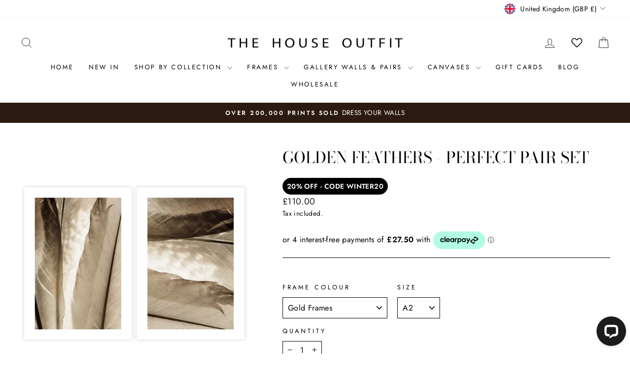

--- FILE ---
content_type: text/html
request_url: https://placement-api.clearpay.co.uk/?mpid=house-outfit.myshopify.com&placementid=null&pageType=null&zoid=9.0.85
body_size: 1051
content:

  <!DOCTYPE html>
  <html>
  <head>
      <link rel='icon' href='data:,' />
      <meta http-equiv="Content-Security-Policy"
          content="base-uri 'self'; default-src 'self'; font-src 'self'; style-src 'self'; script-src 'self' https://cdn.jsdelivr.net/npm/zoid@9.0.85/dist/zoid.min.js; img-src 'self'; connect-src 'self'; frame-src 'self'">
      <title></title>
      <link rel="preload" href="/index.js" as="script" />
      <link rel="preload" href="https://cdn.jsdelivr.net/npm/zoid@9.0.85/dist/zoid.min.js" integrity="sha384-67MznxkYtbE8teNrhdkvnzQBmeiErnMskO7eD8QwolLpdUliTdivKWx0ANHgw+w8" as="script" crossorigin="anonymous" />
      <div id="__AP_DATA__" hidden>
        {"errors":{"mcr":null},"mcrResponse":{"data":{"errors":[],"config":{"mpId":"house-outfit.myshopify.com","createdAt":"2023-09-28T23:29:41.216677806Z","updatedAt":"2025-11-11T13:36:43.589388151Z","config":{"consumerLending":{"metadata":{"shouldForceCache":false,"isProductEnabled":false,"updatedAt":"2024-11-08T02:25:33.06519563Z","version":0},"details":{}},"interestFreePayment":{"metadata":{"shouldForceCache":false,"isProductEnabled":false,"updatedAt":"2024-11-08T02:25:33.06516321Z","version":0},"details":{"minimumAmount":{"amount":"1.00","currency":"GBP"},"maximumAmount":{"amount":"1200.00","currency":"GBP"},"cbt":{"enabled":true,"countries":["AU","IT","NZ","FR","ES","CA","US"],"limits":{}}}},"merchantAttributes":{"metadata":{"shouldForceCache":false,"isProductEnabled":true,"updatedAt":"2024-11-08T02:25:33.0652058Z","version":0},"details":{"analyticsEnabled":false,"tradingCountry":"GB","storeURI":"http://www.thehouseoutfit.com","tradingName":"The House Outfit","vpuf":true}},"onsitePlacements":{"metadata":{"expiresAt":1762869103589,"ttl":900,"updatedAt":"2025-11-11T13:36:43.58934133Z","version":0},"details":{"onsitePlacements":{"4b85d38e-e608-4260-950e-b35b78986a03":{"placementId":"4b85d38e-e608-4260-950e-b35b78986a03","pageType":"product","enabled":true,"type":"price-paragraph","introText":"or","logoType":"badge","badgeTheme":"black-on-mint","lockupTheme":"black","modalTheme":"mint","modalLinkStyle":"circled-info-icon","paymentAmountIsBold":false,"promoRenderStyle":"promo-with-get-and-payments","size":"md","showIfOutsideLimits":true,"showInterestFree":true,"showLowerLimit":true,"showUpperLimit":true,"showWith":true,"showPaymentAmount":true},"b617474b-5c27-4cc6-afe2-de7795210ce8":{"placementId":"b617474b-5c27-4cc6-afe2-de7795210ce8","pageType":"cart","enabled":true,"type":"price-paragraph","introText":"or","logoType":"badge","badgeTheme":"black-on-mint","lockupTheme":"black","modalTheme":"mint","modalLinkStyle":"circled-info-icon","paymentAmountIsBold":false,"promoRenderStyle":"promo-with-get-and-payments","size":"md","showIfOutsideLimits":true,"showInterestFree":true,"showLowerLimit":true,"showUpperLimit":true,"showWith":true,"showPaymentAmount":true}}}},"cashAppPay":{"metadata":{"shouldForceCache":false,"isProductEnabled":false,"updatedAt":"2024-11-08T02:25:33.06521656Z","version":0},"details":{"enabledForOrders":false,"integrationCompleted":false}},"promotionalData":{"metadata":{"version":0},"details":{"consumerLendingPromotions":[]}}}}},"errors":null,"status":200},"brand":"clearpay","meta":{"version":"0.35.4"}}
      </div>
  </head>
  <body></body>
  <script src="/index.js" type="application/javascript"></script>
  </html>
  

--- FILE ---
content_type: text/javascript; charset=utf-8
request_url: https://www.thehouseoutfit.com/products/golden-feathers-perfect-pair-set.js
body_size: 806
content:
{"id":7612323168454,"title":"GOLDEN FEATHERS - PERFECT PAIR SET","handle":"golden-feathers-perfect-pair-set","description":"\u003cp\u003e\u003cstrong\u003e\u003cem\u003eThis gallery wall has a 20% discount which will be applied automatically at the checkout.\u003c\/em\u003e\u003c\/strong\u003e\u003c\/p\u003e\n\u003cp\u003eThis is the GOLDEN FEATHERS Perfect Pair set.\u003cbr\u003e\u003c\/p\u003e\n\u003cp\u003eThis package consists of the following prints: \u003c\/p\u003e\n\u003cul\u003e\n\u003cli\u003eGOLDEN FEATHERS 50\/70 - \u003cspan\u003eRRP £65.95 \u003c\/span\u003e\u003cspan\u003e(aluminium frames), RRP £57.95 (wooden frames)\u003c\/span\u003e\n\u003c\/li\u003e\n\u003cli\u003eGOLDEN FEATHERS 50\/70 Part 2 - \u003cspan\u003eRRP £65.95 \u003c\/span\u003e\u003cspan\u003e(aluminium frames), RRP £57.95 (wooden frames)\u003c\/span\u003e\n\u003c\/li\u003e\n\u003c\/ul\u003e\n\u003cp\u003eThis package consists of the following prints in A2: \u003c\/p\u003e\n\u003cul\u003e\n\u003cli\u003eGOLDEN FEATHERS A2 - \u003cspan\u003eRRP £50.95 \u003c\/span\u003e\u003cspan\u003e(aluminium frames), RRP £45.95 (wooden frames)\u003c\/span\u003e\n\u003c\/li\u003e\n\u003cli\u003eGOLDEAN FEATHERS A2 Part 2 - \u003cspan\u003eRRP £50.95 \u003c\/span\u003e\u003cspan\u003e(aluminium frames), RRP £45.95 (wooden frames)\u003c\/span\u003e\n\u003c\/li\u003e\n\u003c\/ul\u003e\n\u003cp\u003eP\u003cspan\u003erints are professionally printed onto the finest quality 230 gsm matte stock and will arrive in protective packaging with your frames.         \u003c\/span\u003e\u003c\/p\u003e","published_at":"2022-11-11T15:51:55+00:00","created_at":"2022-06-30T14:37:13+01:00","vendor":"The House Outfit","type":"Gallery Wall","tags":["Home Collection","Wall Art"],"price":9600,"price_min":9600,"price_max":15800,"available":true,"price_varies":true,"compare_at_price":null,"compare_at_price_min":0,"compare_at_price_max":0,"compare_at_price_varies":false,"variants":[{"id":55917445972347,"title":"Gold Frames \/ A2","option1":"Gold Frames","option2":"A2","option3":null,"sku":null,"requires_shipping":true,"taxable":true,"featured_image":null,"available":true,"name":"GOLDEN FEATHERS - PERFECT PAIR SET - Gold Frames \/ A2","public_title":"Gold Frames \/ A2","options":["Gold Frames","A2"],"price":11000,"weight":5000,"compare_at_price":null,"inventory_quantity":0,"inventory_management":"shopify","inventory_policy":"continue","barcode":"","requires_selling_plan":false,"selling_plan_allocations":[]},{"id":55917446005115,"title":"Gold Frames \/ 50\/70","option1":"Gold Frames","option2":"50\/70","option3":null,"sku":null,"requires_shipping":true,"taxable":true,"featured_image":null,"available":true,"name":"GOLDEN FEATHERS - PERFECT PAIR SET - Gold Frames \/ 50\/70","public_title":"Gold Frames \/ 50\/70","options":["Gold Frames","50\/70"],"price":13700,"weight":5000,"compare_at_price":null,"inventory_quantity":0,"inventory_management":"shopify","inventory_policy":"continue","barcode":"","requires_selling_plan":false,"selling_plan_allocations":[]},{"id":55917446037883,"title":"Gold Frames \/ A1","option1":"Gold Frames","option2":"A1","option3":null,"sku":null,"requires_shipping":true,"taxable":true,"featured_image":null,"available":true,"name":"GOLDEN FEATHERS - PERFECT PAIR SET - Gold Frames \/ A1","public_title":"Gold Frames \/ A1","options":["Gold Frames","A1"],"price":15800,"weight":5000,"compare_at_price":null,"inventory_quantity":0,"inventory_management":"shopify","inventory_policy":"continue","barcode":"","requires_selling_plan":false,"selling_plan_allocations":[]},{"id":55917446070651,"title":"Copper Frames \/ A2","option1":"Copper Frames","option2":"A2","option3":null,"sku":null,"requires_shipping":true,"taxable":true,"featured_image":null,"available":true,"name":"GOLDEN FEATHERS - PERFECT PAIR SET - Copper Frames \/ A2","public_title":"Copper Frames \/ A2","options":["Copper Frames","A2"],"price":11000,"weight":5000,"compare_at_price":null,"inventory_quantity":0,"inventory_management":"shopify","inventory_policy":"continue","barcode":"","requires_selling_plan":false,"selling_plan_allocations":[]},{"id":55917446103419,"title":"Copper Frames \/ 50\/70","option1":"Copper Frames","option2":"50\/70","option3":null,"sku":null,"requires_shipping":true,"taxable":true,"featured_image":null,"available":true,"name":"GOLDEN FEATHERS - PERFECT PAIR SET - Copper Frames \/ 50\/70","public_title":"Copper Frames \/ 50\/70","options":["Copper Frames","50\/70"],"price":13700,"weight":5000,"compare_at_price":null,"inventory_quantity":0,"inventory_management":"shopify","inventory_policy":"continue","barcode":"","requires_selling_plan":false,"selling_plan_allocations":[]},{"id":55917446136187,"title":"Copper Frames \/ A1","option1":"Copper Frames","option2":"A1","option3":null,"sku":null,"requires_shipping":true,"taxable":true,"featured_image":null,"available":true,"name":"GOLDEN FEATHERS - PERFECT PAIR SET - Copper Frames \/ A1","public_title":"Copper Frames \/ A1","options":["Copper Frames","A1"],"price":15800,"weight":5000,"compare_at_price":null,"inventory_quantity":0,"inventory_management":"shopify","inventory_policy":"continue","barcode":"","requires_selling_plan":false,"selling_plan_allocations":[]},{"id":55917446168955,"title":"Matte Black Frame \/ A2","option1":"Matte Black Frame","option2":"A2","option3":null,"sku":null,"requires_shipping":true,"taxable":true,"featured_image":null,"available":true,"name":"GOLDEN FEATHERS - PERFECT PAIR SET - Matte Black Frame \/ A2","public_title":"Matte Black Frame \/ A2","options":["Matte Black Frame","A2"],"price":11000,"weight":5000,"compare_at_price":null,"inventory_quantity":0,"inventory_management":"shopify","inventory_policy":"continue","barcode":"","requires_selling_plan":false,"selling_plan_allocations":[]},{"id":55917446201723,"title":"Matte Black Frame \/ 50\/70","option1":"Matte Black Frame","option2":"50\/70","option3":null,"sku":null,"requires_shipping":true,"taxable":true,"featured_image":null,"available":true,"name":"GOLDEN FEATHERS - PERFECT PAIR SET - Matte Black Frame \/ 50\/70","public_title":"Matte Black Frame \/ 50\/70","options":["Matte Black Frame","50\/70"],"price":13700,"weight":5000,"compare_at_price":null,"inventory_quantity":0,"inventory_management":"shopify","inventory_policy":"continue","barcode":"","requires_selling_plan":false,"selling_plan_allocations":[]},{"id":55917446234491,"title":"Matte Black Frame \/ A1","option1":"Matte Black Frame","option2":"A1","option3":null,"sku":null,"requires_shipping":true,"taxable":true,"featured_image":null,"available":true,"name":"GOLDEN FEATHERS - PERFECT PAIR SET - Matte Black Frame \/ A1","public_title":"Matte Black Frame \/ A1","options":["Matte Black Frame","A1"],"price":15800,"weight":5000,"compare_at_price":null,"inventory_quantity":0,"inventory_management":"shopify","inventory_policy":"continue","barcode":"","requires_selling_plan":false,"selling_plan_allocations":[]},{"id":55917446267259,"title":"White Wood Frames \/ A2","option1":"White Wood Frames","option2":"A2","option3":null,"sku":null,"requires_shipping":true,"taxable":true,"featured_image":null,"available":true,"name":"GOLDEN FEATHERS - PERFECT PAIR SET - White Wood Frames \/ A2","public_title":"White Wood Frames \/ A2","options":["White Wood Frames","A2"],"price":9600,"weight":5000,"compare_at_price":null,"inventory_quantity":0,"inventory_management":"shopify","inventory_policy":"continue","barcode":"","requires_selling_plan":false,"selling_plan_allocations":[]},{"id":55917446300027,"title":"White Wood Frames \/ 50\/70","option1":"White Wood Frames","option2":"50\/70","option3":null,"sku":null,"requires_shipping":true,"taxable":true,"featured_image":null,"available":true,"name":"GOLDEN FEATHERS - PERFECT PAIR SET - White Wood Frames \/ 50\/70","public_title":"White Wood Frames \/ 50\/70","options":["White Wood Frames","50\/70"],"price":12700,"weight":5000,"compare_at_price":null,"inventory_quantity":0,"inventory_management":"shopify","inventory_policy":"continue","barcode":"","requires_selling_plan":false,"selling_plan_allocations":[]},{"id":55917446332795,"title":"Black Wood Frames \/ A2","option1":"Black Wood Frames","option2":"A2","option3":null,"sku":null,"requires_shipping":true,"taxable":true,"featured_image":null,"available":true,"name":"GOLDEN FEATHERS - PERFECT PAIR SET - Black Wood Frames \/ A2","public_title":"Black Wood Frames \/ A2","options":["Black Wood Frames","A2"],"price":9600,"weight":5000,"compare_at_price":null,"inventory_quantity":0,"inventory_management":"shopify","inventory_policy":"continue","barcode":"","requires_selling_plan":false,"selling_plan_allocations":[]},{"id":55917446365563,"title":"Black Wood Frames \/ 50\/70","option1":"Black Wood Frames","option2":"50\/70","option3":null,"sku":null,"requires_shipping":true,"taxable":true,"featured_image":null,"available":true,"name":"GOLDEN FEATHERS - PERFECT PAIR SET - Black Wood Frames \/ 50\/70","public_title":"Black Wood Frames \/ 50\/70","options":["Black Wood Frames","50\/70"],"price":12700,"weight":5000,"compare_at_price":null,"inventory_quantity":0,"inventory_management":"shopify","inventory_policy":"continue","barcode":"","requires_selling_plan":false,"selling_plan_allocations":[]},{"id":55917446398331,"title":"Oak Wood Style Frames \/ A2","option1":"Oak Wood Style Frames","option2":"A2","option3":null,"sku":null,"requires_shipping":true,"taxable":true,"featured_image":null,"available":true,"name":"GOLDEN FEATHERS - PERFECT PAIR SET - Oak Wood Style Frames \/ A2","public_title":"Oak Wood Style Frames \/ A2","options":["Oak Wood Style Frames","A2"],"price":9600,"weight":5000,"compare_at_price":null,"inventory_quantity":0,"inventory_management":"shopify","inventory_policy":"continue","barcode":"","requires_selling_plan":false,"selling_plan_allocations":[]},{"id":55917446431099,"title":"Oak Wood Style Frames \/ 50\/70","option1":"Oak Wood Style Frames","option2":"50\/70","option3":null,"sku":null,"requires_shipping":true,"taxable":true,"featured_image":null,"available":true,"name":"GOLDEN FEATHERS - PERFECT PAIR SET - Oak Wood Style Frames \/ 50\/70","public_title":"Oak Wood Style Frames \/ 50\/70","options":["Oak Wood Style Frames","50\/70"],"price":12700,"weight":5000,"compare_at_price":null,"inventory_quantity":0,"inventory_management":"shopify","inventory_policy":"continue","barcode":"","requires_selling_plan":false,"selling_plan_allocations":[]},{"id":55917446463867,"title":"Silver Frames \/ A2","option1":"Silver Frames","option2":"A2","option3":null,"sku":null,"requires_shipping":true,"taxable":true,"featured_image":null,"available":true,"name":"GOLDEN FEATHERS - PERFECT PAIR SET - Silver Frames \/ A2","public_title":"Silver Frames \/ A2","options":["Silver Frames","A2"],"price":11000,"weight":5000,"compare_at_price":null,"inventory_quantity":0,"inventory_management":"shopify","inventory_policy":"continue","barcode":"","requires_selling_plan":false,"selling_plan_allocations":[]},{"id":55917446496635,"title":"Silver Frames \/ 50\/70","option1":"Silver Frames","option2":"50\/70","option3":null,"sku":null,"requires_shipping":true,"taxable":true,"featured_image":null,"available":true,"name":"GOLDEN FEATHERS - PERFECT PAIR SET - Silver Frames \/ 50\/70","public_title":"Silver Frames \/ 50\/70","options":["Silver Frames","50\/70"],"price":13700,"weight":5000,"compare_at_price":null,"inventory_quantity":0,"inventory_management":"shopify","inventory_policy":"continue","barcode":"","requires_selling_plan":false,"selling_plan_allocations":[]},{"id":55917446529403,"title":"Silver Frames \/ A1","option1":"Silver Frames","option2":"A1","option3":null,"sku":null,"requires_shipping":true,"taxable":true,"featured_image":null,"available":true,"name":"GOLDEN FEATHERS - PERFECT PAIR SET - Silver Frames \/ A1","public_title":"Silver Frames \/ A1","options":["Silver Frames","A1"],"price":15800,"weight":5000,"compare_at_price":null,"inventory_quantity":0,"inventory_management":"shopify","inventory_policy":"continue","barcode":"","requires_selling_plan":false,"selling_plan_allocations":[]}],"images":["\/\/cdn.shopify.com\/s\/files\/1\/1306\/7101\/products\/GOLDEN-FEATHERS-PERFECTPAIR.jpg?v=1656596285"],"featured_image":"\/\/cdn.shopify.com\/s\/files\/1\/1306\/7101\/products\/GOLDEN-FEATHERS-PERFECTPAIR.jpg?v=1656596285","options":[{"name":"Frame colour","position":1,"values":["Gold Frames","Copper Frames","Matte Black Frame","White Wood Frames","Black Wood Frames","Oak Wood Style Frames","Silver Frames"]},{"name":"Size","position":2,"values":["A2","50\/70","A1"]}],"url":"\/products\/golden-feathers-perfect-pair-set","media":[{"alt":null,"id":26278346096838,"position":1,"preview_image":{"aspect_ratio":1.0,"height":1417,"width":1417,"src":"https:\/\/cdn.shopify.com\/s\/files\/1\/1306\/7101\/products\/GOLDEN-FEATHERS-PERFECTPAIR.jpg?v=1656596285"},"aspect_ratio":1.0,"height":1417,"media_type":"image","src":"https:\/\/cdn.shopify.com\/s\/files\/1\/1306\/7101\/products\/GOLDEN-FEATHERS-PERFECTPAIR.jpg?v=1656596285","width":1417}],"requires_selling_plan":false,"selling_plan_groups":[]}

--- FILE ---
content_type: application/javascript; charset=UTF-8
request_url: https://api.livechatinc.com/v3.6/customer/action/get_dynamic_configuration?x-region=us-south1&license_id=19074801&client_id=c5e4f61e1a6c3b1521b541bc5c5a2ac5&url=https%3A%2F%2Fwww.thehouseoutfit.com%2Fproducts%2Fgolden-feathers-perfect-pair-set&channel_type=code&implementation_type=Shopify&jsonp=__594s2g2rtso
body_size: 185
content:
__594s2g2rtso({"organization_id":"c06cb67b-479d-4806-ad7c-2688ffdb9034","livechat_active":true,"livechat":{"group_id":0,"client_limit_exceeded":false,"domain_allowed":true,"config_version":"357.0.2.7.12.3.3.4.3.1.3.2.193","localization_version":"6bb83031e4f97736cbbada081b074fb6","language":"en"},"default_widget":"livechat"});

--- FILE ---
content_type: text/javascript; charset=utf-8
request_url: https://www.thehouseoutfit.com/products/golden-feathers-perfect-pair-set.js
body_size: 1521
content:
{"id":7612323168454,"title":"GOLDEN FEATHERS - PERFECT PAIR SET","handle":"golden-feathers-perfect-pair-set","description":"\u003cp\u003e\u003cstrong\u003e\u003cem\u003eThis gallery wall has a 20% discount which will be applied automatically at the checkout.\u003c\/em\u003e\u003c\/strong\u003e\u003c\/p\u003e\n\u003cp\u003eThis is the GOLDEN FEATHERS Perfect Pair set.\u003cbr\u003e\u003c\/p\u003e\n\u003cp\u003eThis package consists of the following prints: \u003c\/p\u003e\n\u003cul\u003e\n\u003cli\u003eGOLDEN FEATHERS 50\/70 - \u003cspan\u003eRRP £65.95 \u003c\/span\u003e\u003cspan\u003e(aluminium frames), RRP £57.95 (wooden frames)\u003c\/span\u003e\n\u003c\/li\u003e\n\u003cli\u003eGOLDEN FEATHERS 50\/70 Part 2 - \u003cspan\u003eRRP £65.95 \u003c\/span\u003e\u003cspan\u003e(aluminium frames), RRP £57.95 (wooden frames)\u003c\/span\u003e\n\u003c\/li\u003e\n\u003c\/ul\u003e\n\u003cp\u003eThis package consists of the following prints in A2: \u003c\/p\u003e\n\u003cul\u003e\n\u003cli\u003eGOLDEN FEATHERS A2 - \u003cspan\u003eRRP £50.95 \u003c\/span\u003e\u003cspan\u003e(aluminium frames), RRP £45.95 (wooden frames)\u003c\/span\u003e\n\u003c\/li\u003e\n\u003cli\u003eGOLDEAN FEATHERS A2 Part 2 - \u003cspan\u003eRRP £50.95 \u003c\/span\u003e\u003cspan\u003e(aluminium frames), RRP £45.95 (wooden frames)\u003c\/span\u003e\n\u003c\/li\u003e\n\u003c\/ul\u003e\n\u003cp\u003eP\u003cspan\u003erints are professionally printed onto the finest quality 230 gsm matte stock and will arrive in protective packaging with your frames.         \u003c\/span\u003e\u003c\/p\u003e","published_at":"2022-11-11T15:51:55+00:00","created_at":"2022-06-30T14:37:13+01:00","vendor":"The House Outfit","type":"Gallery Wall","tags":["Home Collection","Wall Art"],"price":9600,"price_min":9600,"price_max":15800,"available":true,"price_varies":true,"compare_at_price":null,"compare_at_price_min":0,"compare_at_price_max":0,"compare_at_price_varies":false,"variants":[{"id":55917445972347,"title":"Gold Frames \/ A2","option1":"Gold Frames","option2":"A2","option3":null,"sku":null,"requires_shipping":true,"taxable":true,"featured_image":null,"available":true,"name":"GOLDEN FEATHERS - PERFECT PAIR SET - Gold Frames \/ A2","public_title":"Gold Frames \/ A2","options":["Gold Frames","A2"],"price":11000,"weight":5000,"compare_at_price":null,"inventory_quantity":0,"inventory_management":"shopify","inventory_policy":"continue","barcode":"","requires_selling_plan":false,"selling_plan_allocations":[]},{"id":55917446005115,"title":"Gold Frames \/ 50\/70","option1":"Gold Frames","option2":"50\/70","option3":null,"sku":null,"requires_shipping":true,"taxable":true,"featured_image":null,"available":true,"name":"GOLDEN FEATHERS - PERFECT PAIR SET - Gold Frames \/ 50\/70","public_title":"Gold Frames \/ 50\/70","options":["Gold Frames","50\/70"],"price":13700,"weight":5000,"compare_at_price":null,"inventory_quantity":0,"inventory_management":"shopify","inventory_policy":"continue","barcode":"","requires_selling_plan":false,"selling_plan_allocations":[]},{"id":55917446037883,"title":"Gold Frames \/ A1","option1":"Gold Frames","option2":"A1","option3":null,"sku":null,"requires_shipping":true,"taxable":true,"featured_image":null,"available":true,"name":"GOLDEN FEATHERS - PERFECT PAIR SET - Gold Frames \/ A1","public_title":"Gold Frames \/ A1","options":["Gold Frames","A1"],"price":15800,"weight":5000,"compare_at_price":null,"inventory_quantity":0,"inventory_management":"shopify","inventory_policy":"continue","barcode":"","requires_selling_plan":false,"selling_plan_allocations":[]},{"id":55917446070651,"title":"Copper Frames \/ A2","option1":"Copper Frames","option2":"A2","option3":null,"sku":null,"requires_shipping":true,"taxable":true,"featured_image":null,"available":true,"name":"GOLDEN FEATHERS - PERFECT PAIR SET - Copper Frames \/ A2","public_title":"Copper Frames \/ A2","options":["Copper Frames","A2"],"price":11000,"weight":5000,"compare_at_price":null,"inventory_quantity":0,"inventory_management":"shopify","inventory_policy":"continue","barcode":"","requires_selling_plan":false,"selling_plan_allocations":[]},{"id":55917446103419,"title":"Copper Frames \/ 50\/70","option1":"Copper Frames","option2":"50\/70","option3":null,"sku":null,"requires_shipping":true,"taxable":true,"featured_image":null,"available":true,"name":"GOLDEN FEATHERS - PERFECT PAIR SET - Copper Frames \/ 50\/70","public_title":"Copper Frames \/ 50\/70","options":["Copper Frames","50\/70"],"price":13700,"weight":5000,"compare_at_price":null,"inventory_quantity":0,"inventory_management":"shopify","inventory_policy":"continue","barcode":"","requires_selling_plan":false,"selling_plan_allocations":[]},{"id":55917446136187,"title":"Copper Frames \/ A1","option1":"Copper Frames","option2":"A1","option3":null,"sku":null,"requires_shipping":true,"taxable":true,"featured_image":null,"available":true,"name":"GOLDEN FEATHERS - PERFECT PAIR SET - Copper Frames \/ A1","public_title":"Copper Frames \/ A1","options":["Copper Frames","A1"],"price":15800,"weight":5000,"compare_at_price":null,"inventory_quantity":0,"inventory_management":"shopify","inventory_policy":"continue","barcode":"","requires_selling_plan":false,"selling_plan_allocations":[]},{"id":55917446168955,"title":"Matte Black Frame \/ A2","option1":"Matte Black Frame","option2":"A2","option3":null,"sku":null,"requires_shipping":true,"taxable":true,"featured_image":null,"available":true,"name":"GOLDEN FEATHERS - PERFECT PAIR SET - Matte Black Frame \/ A2","public_title":"Matte Black Frame \/ A2","options":["Matte Black Frame","A2"],"price":11000,"weight":5000,"compare_at_price":null,"inventory_quantity":0,"inventory_management":"shopify","inventory_policy":"continue","barcode":"","requires_selling_plan":false,"selling_plan_allocations":[]},{"id":55917446201723,"title":"Matte Black Frame \/ 50\/70","option1":"Matte Black Frame","option2":"50\/70","option3":null,"sku":null,"requires_shipping":true,"taxable":true,"featured_image":null,"available":true,"name":"GOLDEN FEATHERS - PERFECT PAIR SET - Matte Black Frame \/ 50\/70","public_title":"Matte Black Frame \/ 50\/70","options":["Matte Black Frame","50\/70"],"price":13700,"weight":5000,"compare_at_price":null,"inventory_quantity":0,"inventory_management":"shopify","inventory_policy":"continue","barcode":"","requires_selling_plan":false,"selling_plan_allocations":[]},{"id":55917446234491,"title":"Matte Black Frame \/ A1","option1":"Matte Black Frame","option2":"A1","option3":null,"sku":null,"requires_shipping":true,"taxable":true,"featured_image":null,"available":true,"name":"GOLDEN FEATHERS - PERFECT PAIR SET - Matte Black Frame \/ A1","public_title":"Matte Black Frame \/ A1","options":["Matte Black Frame","A1"],"price":15800,"weight":5000,"compare_at_price":null,"inventory_quantity":0,"inventory_management":"shopify","inventory_policy":"continue","barcode":"","requires_selling_plan":false,"selling_plan_allocations":[]},{"id":55917446267259,"title":"White Wood Frames \/ A2","option1":"White Wood Frames","option2":"A2","option3":null,"sku":null,"requires_shipping":true,"taxable":true,"featured_image":null,"available":true,"name":"GOLDEN FEATHERS - PERFECT PAIR SET - White Wood Frames \/ A2","public_title":"White Wood Frames \/ A2","options":["White Wood Frames","A2"],"price":9600,"weight":5000,"compare_at_price":null,"inventory_quantity":0,"inventory_management":"shopify","inventory_policy":"continue","barcode":"","requires_selling_plan":false,"selling_plan_allocations":[]},{"id":55917446300027,"title":"White Wood Frames \/ 50\/70","option1":"White Wood Frames","option2":"50\/70","option3":null,"sku":null,"requires_shipping":true,"taxable":true,"featured_image":null,"available":true,"name":"GOLDEN FEATHERS - PERFECT PAIR SET - White Wood Frames \/ 50\/70","public_title":"White Wood Frames \/ 50\/70","options":["White Wood Frames","50\/70"],"price":12700,"weight":5000,"compare_at_price":null,"inventory_quantity":0,"inventory_management":"shopify","inventory_policy":"continue","barcode":"","requires_selling_plan":false,"selling_plan_allocations":[]},{"id":55917446332795,"title":"Black Wood Frames \/ A2","option1":"Black Wood Frames","option2":"A2","option3":null,"sku":null,"requires_shipping":true,"taxable":true,"featured_image":null,"available":true,"name":"GOLDEN FEATHERS - PERFECT PAIR SET - Black Wood Frames \/ A2","public_title":"Black Wood Frames \/ A2","options":["Black Wood Frames","A2"],"price":9600,"weight":5000,"compare_at_price":null,"inventory_quantity":0,"inventory_management":"shopify","inventory_policy":"continue","barcode":"","requires_selling_plan":false,"selling_plan_allocations":[]},{"id":55917446365563,"title":"Black Wood Frames \/ 50\/70","option1":"Black Wood Frames","option2":"50\/70","option3":null,"sku":null,"requires_shipping":true,"taxable":true,"featured_image":null,"available":true,"name":"GOLDEN FEATHERS - PERFECT PAIR SET - Black Wood Frames \/ 50\/70","public_title":"Black Wood Frames \/ 50\/70","options":["Black Wood Frames","50\/70"],"price":12700,"weight":5000,"compare_at_price":null,"inventory_quantity":0,"inventory_management":"shopify","inventory_policy":"continue","barcode":"","requires_selling_plan":false,"selling_plan_allocations":[]},{"id":55917446398331,"title":"Oak Wood Style Frames \/ A2","option1":"Oak Wood Style Frames","option2":"A2","option3":null,"sku":null,"requires_shipping":true,"taxable":true,"featured_image":null,"available":true,"name":"GOLDEN FEATHERS - PERFECT PAIR SET - Oak Wood Style Frames \/ A2","public_title":"Oak Wood Style Frames \/ A2","options":["Oak Wood Style Frames","A2"],"price":9600,"weight":5000,"compare_at_price":null,"inventory_quantity":0,"inventory_management":"shopify","inventory_policy":"continue","barcode":"","requires_selling_plan":false,"selling_plan_allocations":[]},{"id":55917446431099,"title":"Oak Wood Style Frames \/ 50\/70","option1":"Oak Wood Style Frames","option2":"50\/70","option3":null,"sku":null,"requires_shipping":true,"taxable":true,"featured_image":null,"available":true,"name":"GOLDEN FEATHERS - PERFECT PAIR SET - Oak Wood Style Frames \/ 50\/70","public_title":"Oak Wood Style Frames \/ 50\/70","options":["Oak Wood Style Frames","50\/70"],"price":12700,"weight":5000,"compare_at_price":null,"inventory_quantity":0,"inventory_management":"shopify","inventory_policy":"continue","barcode":"","requires_selling_plan":false,"selling_plan_allocations":[]},{"id":55917446463867,"title":"Silver Frames \/ A2","option1":"Silver Frames","option2":"A2","option3":null,"sku":null,"requires_shipping":true,"taxable":true,"featured_image":null,"available":true,"name":"GOLDEN FEATHERS - PERFECT PAIR SET - Silver Frames \/ A2","public_title":"Silver Frames \/ A2","options":["Silver Frames","A2"],"price":11000,"weight":5000,"compare_at_price":null,"inventory_quantity":0,"inventory_management":"shopify","inventory_policy":"continue","barcode":"","requires_selling_plan":false,"selling_plan_allocations":[]},{"id":55917446496635,"title":"Silver Frames \/ 50\/70","option1":"Silver Frames","option2":"50\/70","option3":null,"sku":null,"requires_shipping":true,"taxable":true,"featured_image":null,"available":true,"name":"GOLDEN FEATHERS - PERFECT PAIR SET - Silver Frames \/ 50\/70","public_title":"Silver Frames \/ 50\/70","options":["Silver Frames","50\/70"],"price":13700,"weight":5000,"compare_at_price":null,"inventory_quantity":0,"inventory_management":"shopify","inventory_policy":"continue","barcode":"","requires_selling_plan":false,"selling_plan_allocations":[]},{"id":55917446529403,"title":"Silver Frames \/ A1","option1":"Silver Frames","option2":"A1","option3":null,"sku":null,"requires_shipping":true,"taxable":true,"featured_image":null,"available":true,"name":"GOLDEN FEATHERS - PERFECT PAIR SET - Silver Frames \/ A1","public_title":"Silver Frames \/ A1","options":["Silver Frames","A1"],"price":15800,"weight":5000,"compare_at_price":null,"inventory_quantity":0,"inventory_management":"shopify","inventory_policy":"continue","barcode":"","requires_selling_plan":false,"selling_plan_allocations":[]}],"images":["\/\/cdn.shopify.com\/s\/files\/1\/1306\/7101\/products\/GOLDEN-FEATHERS-PERFECTPAIR.jpg?v=1656596285"],"featured_image":"\/\/cdn.shopify.com\/s\/files\/1\/1306\/7101\/products\/GOLDEN-FEATHERS-PERFECTPAIR.jpg?v=1656596285","options":[{"name":"Frame colour","position":1,"values":["Gold Frames","Copper Frames","Matte Black Frame","White Wood Frames","Black Wood Frames","Oak Wood Style Frames","Silver Frames"]},{"name":"Size","position":2,"values":["A2","50\/70","A1"]}],"url":"\/products\/golden-feathers-perfect-pair-set","media":[{"alt":null,"id":26278346096838,"position":1,"preview_image":{"aspect_ratio":1.0,"height":1417,"width":1417,"src":"https:\/\/cdn.shopify.com\/s\/files\/1\/1306\/7101\/products\/GOLDEN-FEATHERS-PERFECTPAIR.jpg?v=1656596285"},"aspect_ratio":1.0,"height":1417,"media_type":"image","src":"https:\/\/cdn.shopify.com\/s\/files\/1\/1306\/7101\/products\/GOLDEN-FEATHERS-PERFECTPAIR.jpg?v=1656596285","width":1417}],"requires_selling_plan":false,"selling_plan_groups":[]}